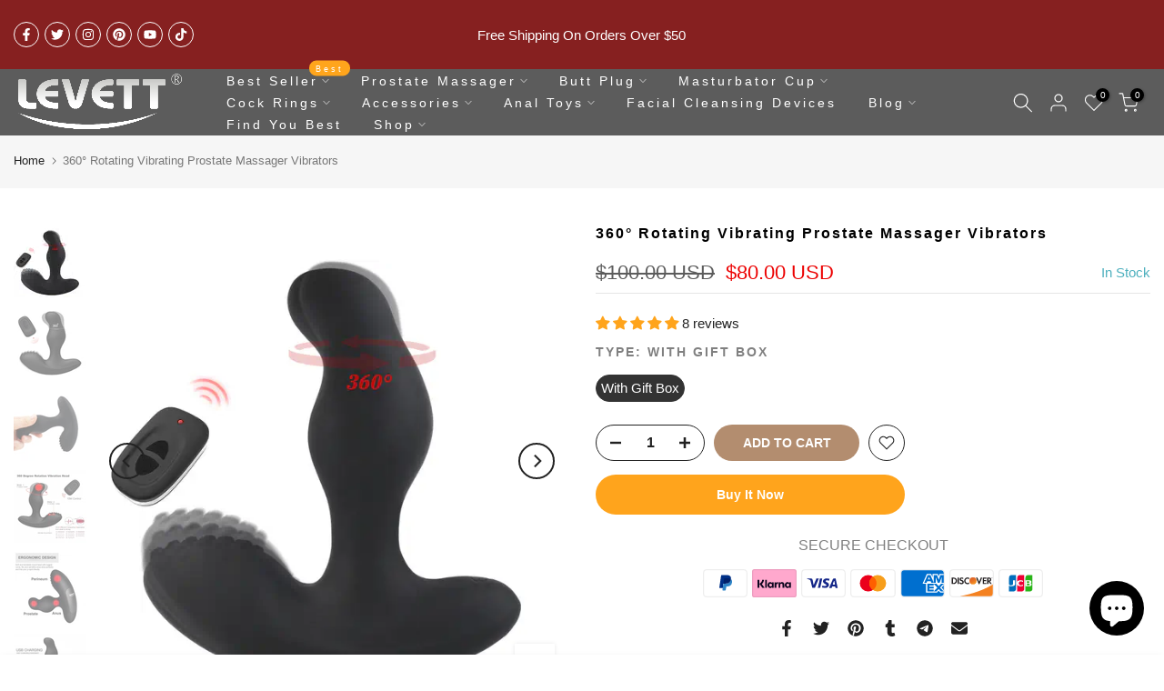

--- FILE ---
content_type: text/css
request_url: https://www.levett.hk/cdn/shop/t/29/assets/custom.css?v=159785197154365019401673314101
body_size: -462
content:
.t4s-page-head .t4s-desc-head p{text-align:left!important}.t4s-product-tabs-wrapper.is--tab-position__external{margin:0}@media (min-width: 1025px){a#t4s-backToTop{bottom:100px!important}}@media (max-width: 767px){.t4s-product-btns2:hover{opacity:1!important}.t4s-product-btns2{opacity:0!important}}
/*# sourceMappingURL=/cdn/shop/t/29/assets/custom.css.map?v=159785197154365019401673314101 */


--- FILE ---
content_type: text/css
request_url: https://www.levett.hk/cdn/shop/t/29/assets/t4s-feature-columns.css?v=23972882858408070111672278712
body_size: -233
content:
.t4s-feature-columns__image{margin-bottom:var(--space)}.t4s-feature-columns__title{font-size:var(--fs-title);color:var(--heading-color)}.t4s-feature-columns__title a{color:inherit}.t4s-feature-columns__text{font-size:var(--fs-text);color:var(--text-color);line-height:22px;margin-top:5px}.t4s-feature-columns__text p a{color:var(--accent-color)}.t4s-feature-columns__content{padding-bottom:15px}.t4s-pos-text-alt .t4s-feature-columns__content{margin:-36px 15px 0;padding:15px 20px 20px;background-color:var(--t4s-light-color);z-index:5;position:relative}.t4s-feature-columns .t4s-col-item img,.t4s-feature-columns .t4s-col-item svg{border-radius:var(--round-image)}.t4s-feature-columns .t4s_ratioadapt .t4s_ratio{max-width:var(--max-width)}.t4s-feature-columns .t4s_ratioadapt .t4s-text-center .t4s_ratio{margin:0 auto}.t4s-feature-columns .t4s_ratioadapt .t4s-text-end .t4s_ratio{margin-left:auto;margin-right:0}@media (min-width: 768px){.t4s-pos-text-alt .t4s-feature-columns__content{margin:-74px 23px 0;padding:22px 28px 30px}}@media (max-width: 1024px){.t4s-feature-columns__title{font-size:var(--fs-title-tb)}.t4s-feature-columns__text{font-size:var(--fs-text-tb)}}@media (max-width: 767px){.t4s-feature-columns__title{font-size:var(--fs-title-mb)}.t4s-feature-columns__text{font-size:var(--fs-text-mb)}}@media (-moz-touch-enabled: 0),(hover: hover) and (min-width: 1025px){.t4s-feature-columns__title a:hover{color:var(--accent-color)}.t4s-feature-columns__text p a:hover{opacity:.8}}
/*# sourceMappingURL=/cdn/shop/t/29/assets/t4s-feature-columns.css.map?v=23972882858408070111672278712 */


--- FILE ---
content_type: text/css
request_url: https://www.levett.hk/cdn/shop/t/29/assets/t4s-mobile-nav.css?v=127938211403674712871672278713
body_size: 735
content:
.t4s-mb-tab__content{display:none;animation:1s t4s-ani-fadeIn}.t4s-mb-tab__content.is--active{display:block}#t4s-menu-drawer{overflow-y:auto;overflow-x:hidden}.t4s-drawer__header.t4s-mb-nav__tabs{background-color:rgba(var(--text-color-rgb),.1);padding:0!important;cursor:pointer;min-height:56px!important}.t4s-mb-tab__title.is--active{background-color:rgba(var(--text-color-rgb),.15)}.t4s-mb-tab__title{text-align:center;text-transform:uppercase;letter-spacing:.3px;font-weight:500;font-size:12px;color:var(--secondary-color);padding:5px 10px;height:55px;cursor:pointer;display:block}.t4s-mb-tab__title>span{display:block;white-space:nowrap;text-overflow:ellipsis;overflow:hidden}.t4s-drawer__header.t4s-mb-nav__tabs span{font-size:12px;color:var(--secondary-color);font-weight:500;text-transform:uppercase}.t4s-mb-tab__title:after{content:"";position:absolute;top:100%;left:0;margin-top:-1px;width:0;height:2px;transition:width .25s;background-color:var(--accent-color)}.t4s-mb-nav__tabs .t4s-mb-tab__title:first-child:after{right:0;left:auto}.t4s-mb-nav__tabs .is--active:after{width:100%}ul#menu-mb__ul,.t4s-mb__menu .t4s-sub-menu,.t4s-mb__menu .t4s-sub-sub-menu,.t4s-mb__menu .t4s-sub-sub-sub-menu{padding-left:0;margin-bottom:0}.t4s-mb__menu .t4s-sub-menu,.t4s-mb__menu .t4s-sub-sub-menu,.t4s-mb__menu .t4s-sub-sub-sub-menu,#menu-mb__ul ul{display:none}.t4s-mb__menu .t4s-menu-item a i{font-size:20px;margin-right:10px;opacity:.8}.t4s-lb_nav_mb{color:var(--t4s-light-color);font-size:9px;padding:1px 7px 0;border-radius:50px;line-height:16px;background:var(--accent-color);transition:opacity .3s ease-in-out;opacity:1;box-shadow:1px 1px 3px #0000004d;margin-left:5px}.t4s-mb__menu>li>a{letter-spacing:.2px;font-size:14px}.t4s-mb__menu .t4s-menu-item-has-children.is--opend>a{background-color:rgba(var(--text-color-rgb),.1)}.t4s-mb__menu .t4s-sub-menu li>a,.t4s-mb__menu>li>a{display:flex;align-items:center;flex-direction:row;padding:5px 20px;min-height:50px;border-bottom:1px solid rgba(var(--text-color-rgb),.2);color:var(--secondary-color);font-size:14px;text-align:left;line-height:1.3}.t4s-mb__menu .t4s-sub-menu li>a{padding-left:30px;color:var(--text-color)}.t4s-mb__menu .t4s-sub-sub-menu li>a{padding-left:40px}.t4s-mb__menu .t4s-sub-sub-sub-menu li>a{padding-left:50px}.t4s-mb__menu .t4s-menu-item-has-children>a{justify-content:space-between}.t4s-mb__menu .t4s-only_icon_true .t4s-mb-nav__icon{width:50px;height:39px;margin-right:-20px;border-left:1px solid rgba(var(--text-color-rgb),.2)}.t4s-mb__menu .t4s-mb-nav__icon{width:12px;height:12px;position:relative;display:block;flex:0 0 auto;margin-left:5px}.t4s-mb-nav__icon:after,.t4s-mb-nav__icon:before{position:absolute;content:"";top:50%;left:50%;transform:translate(-50%,-50%) rotate(-90deg);background-color:currentColor;transition:transform .35s ease-in-out,opacity .35s ease-in-out}.t4s-mb__menu .t4s-mb-nav__icon:before{width:12px;height:1px;opacity:1}.t4s-mb__menu .t4s-mb-nav__icon:after{width:1px;height:12px}.t4s-mb__menu .t4s-sub-menu li>a .t4s-mb-nav__icon{color:var(--secondary-color)}.t4s-mb__menu .t4s-menu-item-has-children.is--opend>a>.t4s-mb-nav__icon:before{opacity:0;transform:translate(-50%,-50%) rotate(90deg)}.t4s-mb__menu .t4s-menu-item-infos{border-bottom:1px solid rgba(var(--border-color-rgb),.6);padding:20px}.t4s-mb__menu .t4s-menu_infos_title{color:var(--secondary-color);margin-bottom:10px;line-height:1.3}.t4s-mb__menu .t4s-menu-item-infos svg{width:14px;height:14px;margin-right:10px;opacity:.8}.t4s-mb__menu .t4s-menu_infos_text,.t4s-mb__menu .t4s-menu_infos_text a{color:var(--text-color)}.t4s-mb__menu .t4s-menu-item-wishlist svg,.t4s-mb__menu .t4s-menu-item-compare svg,.t4s-mb__menu .t4s-menu-item-sea svg,.t4s-mb__menu .t4s-menu-item-acount svg{width:16px;height:auto;margin-right:7px}.t4s-mb__menu .t4s-menu_infos_text svg,.t4s-mb__menu .t4s-menu-item-wishlist svg,.t4s-mb__menu .t4s-menu-item-compare svg,.t4s-mb__menu .t4s-menu-item-acount svg,.t4s-mb__menu .t4s-menu-item-sea svg{position:relative;top:2px}.t4s-mb__menu .t4s-menu-item.t4s-menu-item-cat ul{padding:15px;border-bottom:1px solid rgba(var(--border-color-rgb),.2)}.t4s-mb__menu .t4s-menu-item.t4s-menu-item-cat .t4s-cat_space_item:not(:first-child){margin-top:15px}.t4s-mb__menu .t4s-menu-item.t4s-menu-item-cat .t4s-cat_grid_item__content{border-radius:5px}.t4s-mb__menu .t4s-menu-item .t4s-cat_space_item{padding-left:0;padding-right:0;margin-bottom:0}.t4s-mb__menu .t4s-cat_design_2 .t4s-cat_grid_item__link:after{content:"";position:absolute;top:0;right:0;bottom:0;left:0;background-color:#000;opacity:.2;pointer-events:none;z-index:5;transition:.6s ease-in-out}.t4s-mb__menu .t4s-cat_design_2 .t4s-cat_grid_item__wrapper{color:var(--t4s-light-color);position:absolute;text-align:center;width:100%;top:50%;padding:0 5px;transform:translateY(-50%);transition:.3s;text-shadow:0 0 4px rgb(0 0 0 / 40%);-webkit-hyphens:auto;hyphens:auto;z-index:10}.t4s-cat_design_2 .t4s-cat_grid_item__title{padding:0 15px;font-size:23px;font-style:normal;font-weight:600;line-height:1.2;overflow-wrap:break-word;word-wrap:break-word}ul#menu-mb__cat{padding-left:0;margin-bottom:0}.t4s-mb__menu .t4s-img_catk_mb{max-width:20px;width:100%;border-radius:4px}.t4s-mb__menu .t4s-img_catk_mb .lazyloadt4s-loader.is-bg-img{max-width:20px}#item_mb_cur .t4s-sub-menu li a.is--selected,#item_mb_lang .t4s-sub-menu li a.is--selected{color:var(--accent-color)}.t4s-drawer-menu__close{position:fixed;left:300px;top:0;color:var(--secondary-color);z-index:10000;background-color:var(--t4s-body-background);transform:translate3d(-104%,0,0);transition:opacity .3s cubic-bezier(.645,.045,.355,1),transform .5s cubic-bezier(.645,.045,.355,1);width:50px;height:50px;padding:0}.t4s-drawer-menu__close svg.t4s-iconsvg-close{width:20px;height:20px}#t4s-menu-drawer[aria-hidden=false]+.t4s-drawer-menu__close{opacity:1;transform:none!important;pointer-events:auto}.t4s-drawer-menu__close{left:calc(100vw - 65px)}@media (min-width: 641px){.t4s-drawer-menu__close{left:340px}}@media (max-width: 360px){.rtl_false .t4s-drawer-menu__close{left:calc(100vw - 50px)}.rtl_true .t4s-drawer-menu__close{left:auto;right:calc(100vw - 50px)}#t4s-menu-drawer{width:calc(100vw - 50px);max-width:340px}}@media (-moz-touch-enabled: 0),(hover: hover) and (min-width: 1025px){.t4s-mb__menu .t4s-menu-item-has-children.is--opend>a:hover,.t4s-mb__menu li>a:hover{background-color:rgba(var(--text-color-rgb),.1)}.t4s-mb__menu .t4s-menu_infos_text a:hover{color:var(--accent-color)}.t4s-mb__menu .t4s-cat_design_2 .t4s-cat_grid_item__link:hover:after{opacity:.5}}
/*# sourceMappingURL=/cdn/shop/t/29/assets/t4s-mobile-nav.css.map?v=127938211403674712871672278713 */
